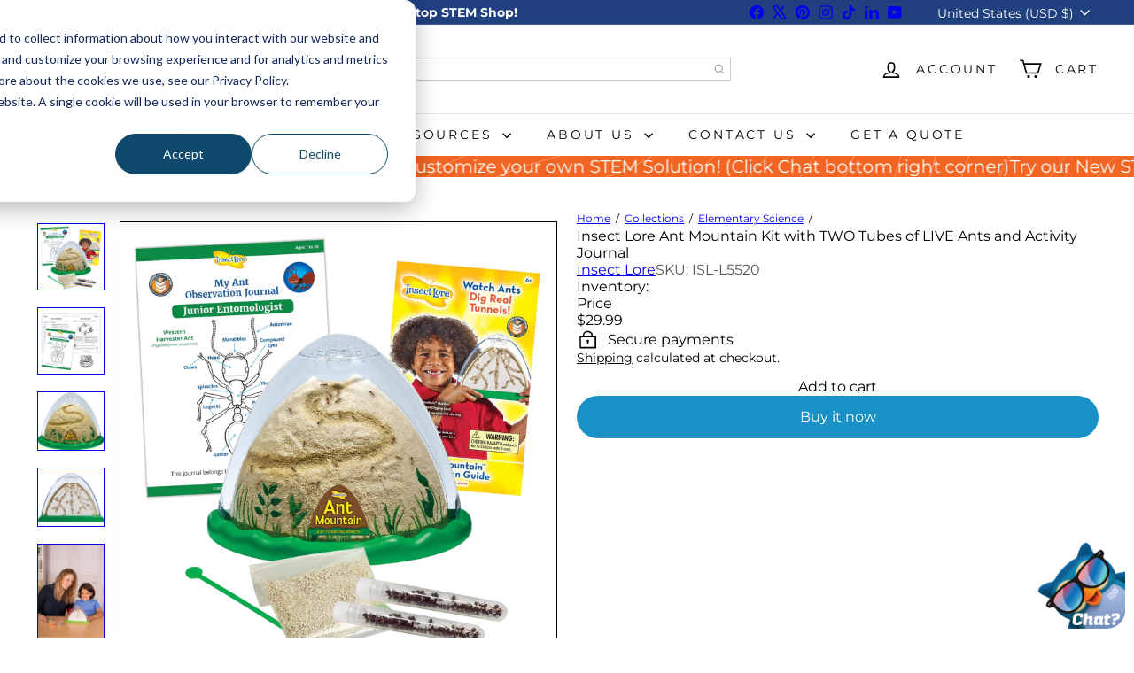

--- FILE ---
content_type: text/javascript; charset=utf-8
request_url: https://stemfinity.com/collections/elementary-science/products/insect-lore-ant-mountain-kit-with-two-tubes-of-live-ants-and-activity-journal.js
body_size: 3043
content:
{"id":7791407825143,"title":"Insect Lore Ant Mountain Kit with TWO Tubes of LIVE Ants and Activity Journal","handle":"insect-lore-ant-mountain-kit-with-two-tubes-of-live-ants-and-activity-journal","description":"\u003cmeta charset=\"utf-8\"\u003e\n\u003cstyle data-mce-fragment=\"1\" type=\"text\/css\"\u003e\u003c!--\ntd {border: 1px solid #cccccc;}br {mso-data-placement:same-cell;}\n--\u003e\u003c\/style\u003e\n\u003ch1\u003eInsect Lore Ant Mountain Kit with TWO Tubes of LIVE Ants and Activity Journal\u003c\/h1\u003e\n\u003cul\u003e\n\u003cli\u003e\u003cspan data-mce-fragment=\"1\" data-sheets-value='{\"1\":2,\"2\":\"Insect Lore Butterfly Pavilion Deluxe School Kit with 33 LIVE Caterpillars\"}' data-sheets-userformat='{\"2\":14593,\"3\":{\"1\":0,\"3\":1},\"11\":4,\"14\":{\"1\":3,\"3\":1},\"15\":\"Calibri\",\"16\":16}'\u003e\u003cstrong\u003eGrades:\u003c\/strong\u003e 1+\u003c\/span\u003e\u003c\/li\u003e\n\u003cli\u003e\u003cspan data-mce-fragment=\"1\" data-sheets-value='{\"1\":2,\"2\":\"Insect Lore Butterfly Pavilion Deluxe School Kit with 33 LIVE Caterpillars\"}' data-sheets-userformat='{\"2\":14593,\"3\":{\"1\":0,\"3\":1},\"11\":4,\"14\":{\"1\":3,\"3\":1},\"15\":\"Calibri\",\"16\":16}'\u003e\u003cstrong\u003eNumber of Students:\u003c\/strong\u003e 1 kit per classroom, learning space, or household\u003c\/span\u003e\u003c\/li\u003e\n\u003cli\u003e\u003cspan data-mce-fragment=\"1\" data-sheets-value='{\"1\":2,\"2\":\"Insect Lore Butterfly Pavilion Deluxe School Kit with 33 LIVE Caterpillars\"}' data-sheets-userformat='{\"2\":14593,\"3\":{\"1\":0,\"3\":1},\"11\":4,\"14\":{\"1\":3,\"3\":1},\"15\":\"Calibri\",\"16\":16}'\u003e\u003cstrong\u003eAdditional Resources: \u003cspan style=\"text-decoration: underline; color: #2b00ff;\"\u003e\u003ca style=\"color: #2b00ff; text-decoration: underline;\" href=\"https:\/\/cdn.shopify.com\/s\/files\/1\/0516\/9142\/1854\/files\/Ant_Mountain_Instruction_Guide_web.pdf?v=1664399643\" target=\"_blank\"\u003eAnt Mountain Instruction Guide\u003c\/a\u003e\u003c\/span\u003e\u003c\/strong\u003e\u003c\/span\u003e\u003c\/li\u003e\n\u003c\/ul\u003e\n\u003ch6\u003e\u003cspan style=\"color: #ff2a00;\" data-mce-style=\"color: #ff2a00;\"\u003e\u003cspan style=\"color: #ff2a00;\" color=\"#ff2a00\"\u003ePLEASE NOTE: \u003c\/span\u003e\u003c\/span\u003e\u003c\/h6\u003e\n\u003cul\u003e\n\u003cli\u003e\u003cstrong\u003e\u003cspan style=\"color: #ff2a00;\" data-mce-style=\"color: #ff2a00;\"\u003e\u003cspan style=\"color: #ff2a00;\" color=\"#ff2a00\"\u003eOur insects are sensitive to outdoor temperatures. We recommend postponing your order if daytime outdoor temperatures are below 50 degrees or above 85 degrees in your area. If you live somewhere currently outside of this range, we recommend purchasing a kit with a voucher.\u003c\/span\u003e\u003c\/span\u003e\u003c\/strong\u003e\u003c\/li\u003e\n\u003cli\u003e\u003cstrong\u003e\u003cspan style=\"color: #ff2a00;\" data-mce-style=\"color: #ff2a00;\"\u003e\u003cspan style=\"color: #ff2a00;\" color=\"#ff2a00\"\u003eDue to the live insects that come with this kit, this product CANNOT be shipped to Mexico, Canada, Hawaii, Puerto Rico, APO, FPO, or DPO Addresses. Also, due to restrictions by the Oregon Department of Agriculture, this product CANNOT be shipped to Oregon addresses.\u003c\/span\u003e\u003c\/span\u003e\u003c\/strong\u003e\u003c\/li\u003e\n\u003c\/ul\u003e\n\u003ch6\u003e \u003c\/h6\u003e\n\u003ch4\u003e\u003cbr\u003e\u003c\/h4\u003e\n\u003ch4\u003eAbout:\u003c\/h4\u003e\n\u003ch6\u003e\u003cstrong\u003eDouble the ants and double your fun!\u003c\/strong\u003e\u003c\/h6\u003e\n\u003cp\u003e\u003cspan style=\"font-weight: 400;\"\u003eLearn how ants live and work together in Insect Lore’s escape-proof habitat \u003c\/span\u003e\u003c\/p\u003e\n\u003cul\u003e\n\u003cli style=\"font-weight: 400;\"\u003e\u003cspan style=\"font-weight: 400;\"\u003eObserve 50 hard-working Harvester ants as they tunnel, explore, and forage throughout their mountain environment\u003c\/span\u003e\u003c\/li\u003e\n\u003cli style=\"font-weight: 400;\"\u003e\u003cspan style=\"font-weight: 400;\"\u003eSTEM Authenticated, award-winning kit!\u003c\/span\u003e\u003c\/li\u003e\n\u003cli style=\"font-weight: 400;\"\u003e\u003cspan style=\"font-weight: 400;\"\u003ePromotes observation skills, STEM education, Mindfulness, and more! \u003c\/span\u003e\u003c\/li\u003e\n\u003cli style=\"font-weight: 400;\"\u003e\u003cspan style=\"font-weight: 400;\"\u003eComes with our NEW Ant STEM journal\u003c\/span\u003e\u003c\/li\u003e\n\u003c\/ul\u003e\n\u003cp\u003e \u003c\/p\u003e\n\u003ch4\u003e\u003cb\u003eBefore You Grow\u003c\/b\u003e\u003c\/h4\u003e\n\u003cul\u003e\n\u003cli style=\"font-weight: 400;\"\u003e\u003cb\u003eCAUTION: Ants can sting Adult Supervision is required. \u003c\/b\u003e\u003c\/li\u003e\n\u003cli style=\"font-weight: 400;\"\u003e\u003cspan style=\"font-weight: 400;\"\u003eThese tubes of live ants do not include a queen.\u003c\/span\u003e\u003c\/li\u003e\n\u003cli style=\"font-weight: 400;\"\u003e\n\u003cspan style=\"font-weight: 400;\"\u003eLive ants cannot be shipped to \u003c\/span\u003e\u003cb\u003eOregon\u003c\/b\u003e\u003cspan style=\"font-weight: 400;\"\u003e, Mexico, Canada, Hawaii, Puerto Rico, APO, FPO, or DPO addresses.\u003c\/span\u003e\n\u003c\/li\u003e\n\u003cli style=\"font-weight: 400;\"\u003e\n\u003cspan style=\"font-weight: 400;\"\u003eBefore you order, check the temperature! Please order your ants when it's above \u003c\/span\u003e\u003cb\u003e32 degrees.\u003c\/b\u003e\u003cspan style=\"font-weight: 400;\"\u003e \u003c\/span\u003e\n\u003c\/li\u003e\n\u003cli style=\"font-weight: 400;\"\u003e\u003cspan style=\"font-weight: 400;\"\u003eHarvester Ants will live for 2 to 4 weeks in Ant Mountain.\u003c\/span\u003e\u003c\/li\u003e\n\u003c\/ul\u003e\n\u003cp\u003e \u003c\/p\u003e\n\u003ch4\u003e\u003cb\u003eComes With\u003c\/b\u003e\u003c\/h4\u003e\n\u003cul\u003e\n\u003cli style=\"font-weight: 400;\"\u003e\u003cspan style=\"font-weight: 400;\"\u003eTwo-sided viewing habitat with a safe and escape-proof, locking lid\u003c\/span\u003e\u003c\/li\u003e\n\u003cli style=\"font-weight: 400;\"\u003e\u003cspan style=\"font-weight: 400;\"\u003eSpecial “easy dig\" sand\u003c\/span\u003e\u003c\/li\u003e\n\u003cli style=\"font-weight: 400;\"\u003e\u003cspan style=\"font-weight: 400;\"\u003eSand rod to get the tunneling started\u003c\/span\u003e\u003c\/li\u003e\n\u003cli style=\"font-weight: 400;\"\u003e\u003cspan style=\"font-weight: 400;\"\u003e2 tubes of 25 Harvester ants (50 ants’ total!)\u003c\/span\u003e\u003c\/li\u003e\n\u003cli style=\"font-weight: 400;\"\u003e\n\u003cb\u003eNEW\u003c\/b\u003e\u003cspan style=\"font-weight: 400;\"\u003e STEM Ant Activity Journal\u003c\/span\u003e\n\u003c\/li\u003e\n\u003c\/ul\u003e\n\u003cp\u003e \u003c\/p\u003e\n\u003cp\u003e\u003cstrong\u003e⚠WARNING: \u003c\/strong\u003e\u003c\/p\u003e\n\u003cp\u003e\u003cstrong\u003eCHOKING HAZARD - Small parts. Not for children under 3 years. \u003c\/strong\u003e\u003c\/p\u003e\n\u003cp\u003e \u003c\/p\u003e\n\u003cp\u003e\u003cspan style=\"color: #ff2a00;\"\u003e\u003cstrong\u003ePLEASE NOTE: \u003c\/strong\u003e\u003c\/span\u003e\u003cmeta charset=\"utf-8\"\u003e\u003c\/p\u003e\n\u003cp\u003e\u003cstrong\u003e\u003cspan style=\"color: #000000;\"\u003eLive products are not returnable. If your live order does not fulfill Insect Lore's guarantee, do not send the live shipment back to Insect Lore.\u003c\/span\u003e\u003c\/strong\u003e\u003c\/p\u003e\n\u003cp\u003e\u003cstrong\u003e\u003cspan style=\"color: #000000;\"\u003eInstead, please contact Insect Lore at customerservice@insectlore.com within 30 days of receipt of your purchase to request a replacement.\u003c\/span\u003e\u003c\/strong\u003e\u003c\/p\u003e\n\u003cp\u003e\u003cstrong\u003e\u003cspan style=\"color: #000000;\"\u003eA live insect damage fee will be applied to all live orders returned to Insect Lore.\u003c\/span\u003e\u003c\/strong\u003e\u003c\/p\u003e","published_at":"2022-09-28T15:18:32-06:00","created_at":"2022-09-28T14:59:04-06:00","vendor":"Insect Lore","type":"","tags":["Accredited STEAM Toy","Agricultural Science","All Science Kits","All STEM Camps","Animal Science","Animal Studies","Elementary","Elementary Science","Elementary STEM Camps","Environment","Experiments","Exploration","Garden","Insect Lore","Life Science","Nature","Science","Science Kits","Science Under $100","STEAM Learning @ Home - Science","STEM Under $100","STEM Under $101","STEM Under $102"],"price":2999,"price_min":2999,"price_max":2999,"available":true,"price_varies":false,"compare_at_price":null,"compare_at_price_min":0,"compare_at_price_max":0,"compare_at_price_varies":false,"variants":[{"id":43357359571191,"title":"Default Title","option1":"Default Title","option2":null,"option3":null,"sku":"ISL-L5520","requires_shipping":true,"taxable":true,"featured_image":null,"available":true,"name":"Insect Lore Ant Mountain Kit with TWO Tubes of LIVE Ants and Activity Journal","public_title":null,"options":["Default Title"],"price":2999,"weight":0,"compare_at_price":null,"inventory_management":"shopify","barcode":"","quantity_rule":{"min":1,"max":null,"increment":1},"quantity_price_breaks":[],"requires_selling_plan":false,"selling_plan_allocations":[]}],"images":["\/\/cdn.shopify.com\/s\/files\/1\/0516\/9142\/1854\/products\/AntMountain2tubesandstem.jpg?v=1680692093","\/\/cdn.shopify.com\/s\/files\/1\/0516\/9142\/1854\/products\/AntJournalincluded.jpg?v=1680692094","\/\/cdn.shopify.com\/s\/files\/1\/0516\/9142\/1854\/products\/Antmountainprod.jpg?v=1680692094","\/\/cdn.shopify.com\/s\/files\/1\/0516\/9142\/1854\/products\/AntMountainprod2.jpg?v=1680692095","\/\/cdn.shopify.com\/s\/files\/1\/0516\/9142\/1854\/products\/518A8377.jpg?v=1680692096","\/\/cdn.shopify.com\/s\/files\/1\/0516\/9142\/1854\/products\/518A8395.jpg?v=1680692097","\/\/cdn.shopify.com\/s\/files\/1\/0516\/9142\/1854\/products\/2TubeofAnts.jpg?v=1680692098","\/\/cdn.shopify.com\/s\/files\/1\/0516\/9142\/1854\/products\/29.png?v=1680692099","\/\/cdn.shopify.com\/s\/files\/1\/0516\/9142\/1854\/products\/AntMountainTunnelskid.jpg?v=1680692099","\/\/cdn.shopify.com\/s\/files\/1\/0516\/9142\/1854\/products\/Steamlogo_b8322363-3ffb-4184-a1c5-1b785ca963f1.jpg?v=1680692100","\/\/cdn.shopify.com\/s\/files\/1\/0516\/9142\/1854\/products\/5510Antjournalicon.jpg?v=1680692101"],"featured_image":"\/\/cdn.shopify.com\/s\/files\/1\/0516\/9142\/1854\/products\/AntMountain2tubesandstem.jpg?v=1680692093","options":[{"name":"Title","position":1,"values":["Default Title"]}],"url":"\/products\/insect-lore-ant-mountain-kit-with-two-tubes-of-live-ants-and-activity-journal","media":[{"alt":"Insect Lore Ant Mountain Kit with TWO Tubes of LIVE Ants and Activity Journal - Insect Lore - STEMfinity","id":30636076597495,"position":1,"preview_image":{"aspect_ratio":1.0,"height":2000,"width":2000,"src":"https:\/\/cdn.shopify.com\/s\/files\/1\/0516\/9142\/1854\/products\/AntMountain2tubesandstem.jpg?v=1680692093"},"aspect_ratio":1.0,"height":2000,"media_type":"image","src":"https:\/\/cdn.shopify.com\/s\/files\/1\/0516\/9142\/1854\/products\/AntMountain2tubesandstem.jpg?v=1680692093","width":2000},{"alt":"Insect Lore Ant Mountain Kit with TWO Tubes of LIVE Ants and Activity Journal - Insect Lore - STEMfinity","id":30636076564727,"position":2,"preview_image":{"aspect_ratio":0.999,"height":1001,"width":1000,"src":"https:\/\/cdn.shopify.com\/s\/files\/1\/0516\/9142\/1854\/products\/AntJournalincluded.jpg?v=1680692094"},"aspect_ratio":0.999,"height":1001,"media_type":"image","src":"https:\/\/cdn.shopify.com\/s\/files\/1\/0516\/9142\/1854\/products\/AntJournalincluded.jpg?v=1680692094","width":1000},{"alt":"Insect Lore Ant Mountain Kit with TWO Tubes of LIVE Ants and Activity Journal - Insect Lore - STEMfinity","id":30636076630263,"position":3,"preview_image":{"aspect_ratio":1.137,"height":583,"width":663,"src":"https:\/\/cdn.shopify.com\/s\/files\/1\/0516\/9142\/1854\/products\/Antmountainprod.jpg?v=1680692094"},"aspect_ratio":1.137,"height":583,"media_type":"image","src":"https:\/\/cdn.shopify.com\/s\/files\/1\/0516\/9142\/1854\/products\/Antmountainprod.jpg?v=1680692094","width":663},{"alt":"Insect Lore Ant Mountain Kit with TWO Tubes of LIVE Ants and Activity Journal - Insect Lore - STEMfinity","id":30636076663031,"position":4,"preview_image":{"aspect_ratio":1.137,"height":583,"width":663,"src":"https:\/\/cdn.shopify.com\/s\/files\/1\/0516\/9142\/1854\/products\/AntMountainprod2.jpg?v=1680692095"},"aspect_ratio":1.137,"height":583,"media_type":"image","src":"https:\/\/cdn.shopify.com\/s\/files\/1\/0516\/9142\/1854\/products\/AntMountainprod2.jpg?v=1680692095","width":663},{"alt":"Insect Lore Ant Mountain Kit with TWO Tubes of LIVE Ants and Activity Journal - Insect Lore - STEMfinity","id":30636085117175,"position":5,"preview_image":{"aspect_ratio":0.667,"height":3000,"width":2000,"src":"https:\/\/cdn.shopify.com\/s\/files\/1\/0516\/9142\/1854\/products\/518A8377.jpg?v=1680692096"},"aspect_ratio":0.667,"height":3000,"media_type":"image","src":"https:\/\/cdn.shopify.com\/s\/files\/1\/0516\/9142\/1854\/products\/518A8377.jpg?v=1680692096","width":2000},{"alt":"Insect Lore Ant Mountain Kit with TWO Tubes of LIVE Ants and Activity Journal - Insect Lore - STEMfinity","id":30636085149943,"position":6,"preview_image":{"aspect_ratio":1.5,"height":2667,"width":4000,"src":"https:\/\/cdn.shopify.com\/s\/files\/1\/0516\/9142\/1854\/products\/518A8395.jpg?v=1680692097"},"aspect_ratio":1.5,"height":2667,"media_type":"image","src":"https:\/\/cdn.shopify.com\/s\/files\/1\/0516\/9142\/1854\/products\/518A8395.jpg?v=1680692097","width":4000},{"alt":"Insect Lore Ant Mountain Kit with TWO Tubes of LIVE Ants and Activity Journal - Insect Lore - STEMfinity","id":30636076400887,"position":7,"preview_image":{"aspect_ratio":1.0,"height":2000,"width":2000,"src":"https:\/\/cdn.shopify.com\/s\/files\/1\/0516\/9142\/1854\/products\/2TubeofAnts.jpg?v=1680692098"},"aspect_ratio":1.0,"height":2000,"media_type":"image","src":"https:\/\/cdn.shopify.com\/s\/files\/1\/0516\/9142\/1854\/products\/2TubeofAnts.jpg?v=1680692098","width":2000},{"alt":"Insect Lore Ant Mountain Kit with TWO Tubes of LIVE Ants and Activity Journal - Insect Lore - STEMfinity","id":30636076433655,"position":8,"preview_image":{"aspect_ratio":1.0,"height":1080,"width":1080,"src":"https:\/\/cdn.shopify.com\/s\/files\/1\/0516\/9142\/1854\/products\/29.png?v=1680692099"},"aspect_ratio":1.0,"height":1080,"media_type":"image","src":"https:\/\/cdn.shopify.com\/s\/files\/1\/0516\/9142\/1854\/products\/29.png?v=1680692099","width":1080},{"alt":"Insect Lore Ant Mountain Kit with TWO Tubes of LIVE Ants and Activity Journal - Insect Lore - STEMfinity","id":30636076695799,"position":9,"preview_image":{"aspect_ratio":1.5,"height":1000,"width":1500,"src":"https:\/\/cdn.shopify.com\/s\/files\/1\/0516\/9142\/1854\/products\/AntMountainTunnelskid.jpg?v=1680692099"},"aspect_ratio":1.5,"height":1000,"media_type":"image","src":"https:\/\/cdn.shopify.com\/s\/files\/1\/0516\/9142\/1854\/products\/AntMountainTunnelskid.jpg?v=1680692099","width":1500},{"alt":"Insect Lore Ant Mountain Kit with TWO Tubes of LIVE Ants and Activity Journal - Insect Lore - STEMfinity","id":30636076728567,"position":10,"preview_image":{"aspect_ratio":1.0,"height":1500,"width":1500,"src":"https:\/\/cdn.shopify.com\/s\/files\/1\/0516\/9142\/1854\/products\/Steamlogo_b8322363-3ffb-4184-a1c5-1b785ca963f1.jpg?v=1680692100"},"aspect_ratio":1.0,"height":1500,"media_type":"image","src":"https:\/\/cdn.shopify.com\/s\/files\/1\/0516\/9142\/1854\/products\/Steamlogo_b8322363-3ffb-4184-a1c5-1b785ca963f1.jpg?v=1680692100","width":1500},{"alt":"Insect Lore Ant Mountain Kit with TWO Tubes of LIVE Ants and Activity Journal - Insect Lore - STEMfinity","id":30636076499191,"position":11,"preview_image":{"aspect_ratio":0.819,"height":2160,"width":1768,"src":"https:\/\/cdn.shopify.com\/s\/files\/1\/0516\/9142\/1854\/products\/5510Antjournalicon.jpg?v=1680692101"},"aspect_ratio":0.819,"height":2160,"media_type":"image","src":"https:\/\/cdn.shopify.com\/s\/files\/1\/0516\/9142\/1854\/products\/5510Antjournalicon.jpg?v=1680692101","width":1768}],"requires_selling_plan":false,"selling_plan_groups":[]}